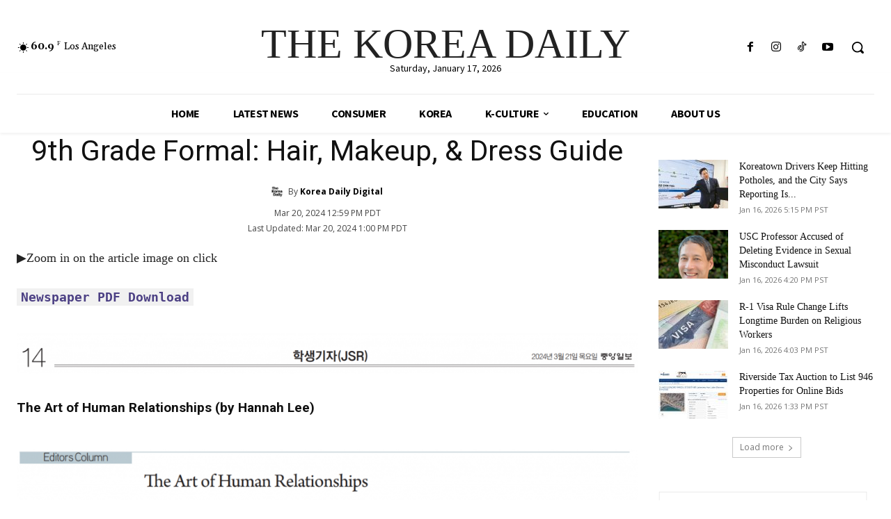

--- FILE ---
content_type: text/html; charset=UTF-8
request_url: https://www.koreadailyus.com/wp-admin/admin-ajax.php?td_theme_name=Newspaper&v=12.7.4
body_size: 44
content:
{"35208":155}

--- FILE ---
content_type: text/html; charset=utf-8
request_url: https://www.google.com/recaptcha/api2/aframe
body_size: 264
content:
<!DOCTYPE HTML><html><head><meta http-equiv="content-type" content="text/html; charset=UTF-8"></head><body><script nonce="AnscajeBn6kRM8Bse_PsuQ">/** Anti-fraud and anti-abuse applications only. See google.com/recaptcha */ try{var clients={'sodar':'https://pagead2.googlesyndication.com/pagead/sodar?'};window.addEventListener("message",function(a){try{if(a.source===window.parent){var b=JSON.parse(a.data);var c=clients[b['id']];if(c){var d=document.createElement('img');d.src=c+b['params']+'&rc='+(localStorage.getItem("rc::a")?sessionStorage.getItem("rc::b"):"");window.document.body.appendChild(d);sessionStorage.setItem("rc::e",parseInt(sessionStorage.getItem("rc::e")||0)+1);localStorage.setItem("rc::h",'1768666565853');}}}catch(b){}});window.parent.postMessage("_grecaptcha_ready", "*");}catch(b){}</script></body></html>

--- FILE ---
content_type: text/css
request_url: https://cdn2.koreadaily.com/assets/css/bd_st2.css
body_size: 2383
content:
#video_ad_box{overflow:hidden;padding-bottom:57%;position:relative;height:0;line-height: 100%;background:#000}
#ad_video #video_player, #ad_video #mp_poster, #ad_video #ad_click_box {left:0;top:0;height:100%;width:100%;position:absolute;}
#video_ad_box img {max-width: 100%;width: 100%;max-height: 150px;}
#video_player {width:400px;height:225px;background-color:transparent;}
#mp_block {position:absolute;top:0px;width:400px;height:225px;cursor:pointer;z-index:999;}
#video_ad_time {position:absolute;bottom:10px;right:70px;z-index:500;color:rgba(255, 255, 255, 0.8);font-size:15px;display:none;}
.btn-open_close {position:absolute;top:0;right:0;width:100px;z-index:500;color:#fff;background-color:rgba(0, 0, 0, 0.7);text-align:center;cursor:pointer;line-height:36px}
#video_btn_close.btn-open_close {background:rgba(255, 255, 255, 0.7);}
.btn-open_close:hover{text-decoration:none;color:#fff}
#video_btn_vol {position: absolute;bottom: 80px;right: 10px;z-index: 500;text-align: right;cursor: pointer;display: none;font-size: 20px;color: #fff;background:#fff;border: 1px solid;padding: 0px 10px;} 
#video_btn_vol img{max-width:20px}
.sm_banner_click {display:block;}
 #mp_amg{margin-top:-250px}
 #ad_click_box{cursor: pointer;}

@media only screen and (min-width: 768px) {
#video_ad_box{overflow:hidden;padding-bottom:0% !important;position:relative;height:0;line-height: 100%;background:#000}
#video_ad_box.open{min-height:540px !important;}
/*#ad_video #video_player, #ad_video #mp_poster, #ad_video #ad_click_box {left:calc(calc(100% - 480px) / 2);top:0;height:360px;width:480px;position:absolute;}*/
#video_ad_box img {max-width: 100%;width: auto;max-height: 300px;}
#video_player {width:400px;height:225px;background-color:transparent;}
#mp_block {position:absolute;top:0px;width:400px;height:225px;cursor:pointer;z-index:999;}
#video_ad_time {position:absolute;top:7px;right:140px;z-index:500;color:rgba(255, 255, 255, 0.8);font-size:15px;display:none;}
.btn-open_close {position:absolute;top:0;right:0;width:100px;z-index:500;color:#fff;background-color:rgba(0, 0, 0, 0.7);text-align:center;cursor:pointer;line-height:36px}
#video_btn_close.btn-open_close {background:rgba(255, 255, 255, 0.7);}
.btn-open_close:hover{text-decoration:none;color:#fff}

#video_btn_vol {position: absolute;bottom: 80px;right: 10px;z-index: 500;text-align: right;cursor: pointer;display: none;font-size: 20px;color: #fff;background:#fff;border: 1px solid;padding: 10px 10px;} 
#video_btn_vol img{max-width:20px}
.sm_banner_click {display:block;text-align:center;}
#mp_amg{margin-top:-250px}
#ad_click_box{cursor: pointer;}
}


--- FILE ---
content_type: application/javascript
request_url: https://cdn2.koreadaily.com/assets/js/pc/video_wp.js?v=2
body_size: 7855
content:

var redirect_toggle = true;

var vd_isopen = false;
var vd_time = null;
var vd_time_max = 30;
var vd_time_cnt = 0;
var vd_player = null;
var vd_player_img = null;
var vd_player_vdurl = null;
var vd_go_url = null;
var vd_cookie_code = null;
var bannerarea_id="google_ads_iframe_/21183325/KDUS_Home_Billboard_0__container__";

//initMP();


jQuery.noConflict();
(function (jQuery) {
    jQuery(function () {
        jQuery("#video_btn_open").click(function () {

            if (jQuery("#video_player").length > 0) {
                VDAD_Show();
            } else {
                if (typeof player1 === "object") {
                    VDAD_Show_youtube();
                }
            }
        });
        jQuery("#video_btn_close").click(function () {

            if (jQuery("#video_player").length > 0) {
                VDAD_Close();
            } else {
                if (typeof player1 === "object") {
                    VDAD_Close_youtube();
                }
            }
        });

        jQuery("#video_btn_vol").click(function () {
            if (jQuery("#video_player").length > 0) {
                if (vd_player.muted()) {
                    vd_player.muted(false);
                    jQuery("#video_btn_vol").html('<img src="https://cdn2.koreadaily.com/assets/images/icon_volume_up.png" alt="icon_volume_up">');
                } else {
                    vd_player.muted(true);
                    jQuery("#video_btn_vol").html('<img src="https://cdn2.koreadaily.com/assets/images/icon_volume_mute.png" alt="icon_volume_mute">');
                }

            }
            else {
                if (typeof player1 === "object") {
                    if (player1.isMuted()) {
                        player1.unMute();
                        jQuery("#video_btn_vol").html('<img src="https://cdn2.koreadaily.com/assets/images/icon_volume_up.png" alt="icon_volume_up">');
                    } else {
                        player1.mute();
                        jQuery("#video_btn_vol").html('<img src="https://cdn2.koreadaily.com/assets/images/icon_volume_mute.png" alt="icon_volume_mute">');
                    }
                }

            }
        });

    });
})(jQuery);

function resetDurationVDAD() {
    if (vd_time != null) { clearInterval(vd_time); vd_time = null; vd_time_cnt = 0; }
    jQuery("#video_ad_time").hide();
}

function showDuration() {
    resetDurationVDAD();

    jQuery("#video_ad_time").html(parseInt(vd_player.duration()) + "초");
    jQuery("#video_ad_time").show();

    vd_time = setInterval(function () {
        jQuery("#video_ad_time").html(parseInt(vd_player.remainingTime()) + "초");
    }, 1000);
}

function VDAD_Init(img_url, tempcookie_code) {
    var html = '<a class="sm_banner_click" href="javascript:goLanding();">'
        + '<img src="' + img_url + '"></a>';
    vd_player_img = img_url;
    vd_cookie_code = tempcookie_code;
    resetDurationVDAD();

    if (vd_player) {
        vd_player.pause();
        vd_player.currentTime(0);
    }

    vd_isopen = false;

    jQuery("#video_ad_box").css("padding-bottom", "0");
    jQuery("#video_ad_box").css("height", "100%");

    jQuery("#ad_video").html(html);
    jQuery("#video_btn_open").show();
    jQuery("#video_btn_close").hide();
    jQuery("#video_btn_vol").hide();
    jQuery("#video_btn_vol").html('<img src="https://cdn2.koreadaily.com/assets/images/icon_volume_mute.png" alt="icon_volume_mute">');


}

function VDAD_Init_youtube(tempcookie_code) {
    vd_isopen = false;

    vd_cookie_code = tempcookie_code;
    var html = '<div id="player"></div><div id="ad_click_box" onclick="javascript:goLanding();"></div>';

    jQuery("#ad_video").html(html);
    jQuery("#video_ad_box").css("padding-bottom", "0");
    jQuery("#video_ad_box").css("height", "100%");

    jQuery("#video_btn_open").show();
    jQuery("#video_btn_close").hide();
    jQuery("#video_btn_vol").hide();
    jQuery("#video_btn_vol").html('<img src="https://cdn2.koreadaily.com/assets/images/icon_volume_mute.png" alt="icon_volume_mute">');


    onYouTubeIframeAPIReady();
}



function VDAD_Close() {
    _setCookiedays(vd_cookie_code, "closed", 1);
    jQuery("#video_ad_box").removeClass("open");

    jQuery("#mp_amg").hide();
    //jQuery("#biloboard_dfp").show();
    
    jQuery("#biloboard_dfp_area > div > div").show();
    VDAD_Init(vd_player_img);
}

function VDAD_Show() {
    var html = '<video id="video_player" class="video-js" muted autoplay playsinline preload="auto" width="1120" height="520">'
        + '<source src="' + vd_player_vdurl + '" type="video/mp4" />'
        + '</video><div id="ad_click_box" onclick="javascript:goLanding();"></div>';

    jQuery("#ad_video").html(html);
    jQuery("#video_btn_open").hide();

    if (vd_player == null) {
        vd_player = videojs('video_player');
    }

    vd_player.ready(function () {
        vd_player.muted(true);
        vd_player.currentTime(0);

        var promise = vd_player.play();

        if (promise !== undefined) {
            promise.then(function () {
                vd_isopen = true;
            }).catch(function (error) {

            });
        }

        vd_player.on("playing", function () {
            jQuery("#video_ad_box").css("padding-bottom", "57%");
            jQuery("#video_ad_box").css("height", "0");
            jQuery("#video_ad_box").addClass("open");

            jQuery("#video_btn_close").show();
            jQuery("#video_btn_vol").show();

            showDuration();
        });

        vd_player.on("ended", function () {
            VDAD_Close();
        });
    });
}




function VDAD_Close_youtube() {
    _setCookiedays(vd_cookie_code, "closed", 1);
    jQuery("#video_ad_box").removeClass("open");

    jQuery("#mp_amg").hide();
    jQuery("#biloboard_dfp_area > div > div").show();
    player1.destroy();

    VDAD_Init_youtube();
}
var done = false;
function onPlayerStateChange(event) {
    if (event.data == YT.PlayerState.PLAYING && !done) {
        done = true;
    }
    if (event.data == YT.PlayerState.ENDED) {
        VDAD_Close_youtube();
    }
}
function onPlayerError(event) {
    VDAD_Close_youtube();
}
function onYouTubeIframeAPIReady() {
    player1 = new YT.Player('player', {
        videoId: vd_player_vdurl, // YouTube Video ID
        width: '100%',
        height: '520px',
        playerVars: {
            controls: 0,
            showinfo: 0,
            modestbranding: 1,
            loop: 0,
            fs: 0,
            cc_load_policy: 0,
            iv_load_policy: 3,
            playlist: vd_player_vdurl
        },
        events: {
            'onReady': onPlayerReady1,
            'onStateChange': onPlayerStateChange,
            'onError': onPlayerError
        }
    });
}
function onPlayerReady1(event) {
    if (typeof player1 === "object") {
        if (player1.isMuted()) {
            player1.unMute();
            jQuery("#video_btn_vol").html('<img src="https://cdn2.koreadaily.com/assets/images/icon_volume_up.png" alt="icon_volume_up">');
        } else {
            player1.mute();
            jQuery("#video_btn_vol").html('<img src="https://cdn2.koreadaily.com/assets/images/icon_volume_mute.png" alt="icon_volume_mute">');
        }
    }
    player1.playVideo();
}



function VDAD_Show_youtube(vd_player_vdurl) {
    jQuery("#video_btn_open").hide();

    jQuery("#video_ad_box").css("padding-bottom", "57%");
    jQuery("#video_ad_box").css("height", "0");
    jQuery("#video_ad_box").addClass("open");

    jQuery("#video_btn_close").show();
    jQuery("#video_btn_vol").show();

}



function goLanding() {
    var hWnd = window.open('', "showLanding", "");
    if (hWnd != null) {
        hWnd.location.href = vd_go_url;
    }
}